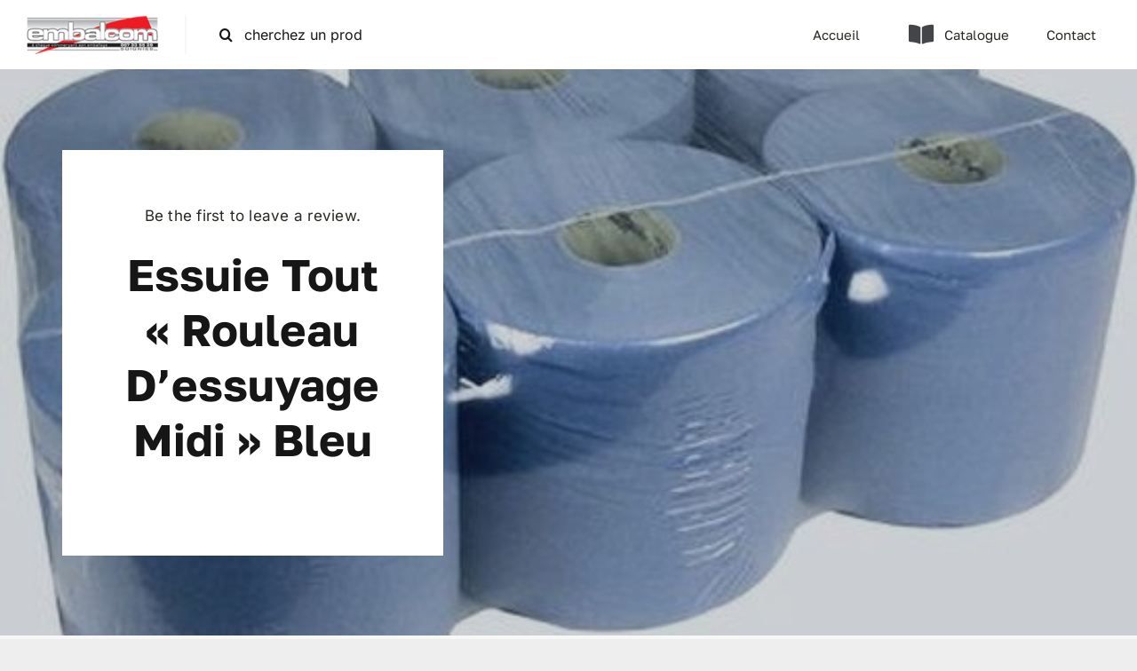

--- FILE ---
content_type: text/html; charset=utf-8
request_url: https://www.google.com/recaptcha/api2/anchor?ar=1&k=6LchCdMUAAAAAH0VGR7OfxcMpEHRVeyRPqt2Gi7R&co=aHR0cHM6Ly9lbWJhbGNvbS5iZTo0NDM.&hl=en&v=PoyoqOPhxBO7pBk68S4YbpHZ&size=invisible&anchor-ms=20000&execute-ms=30000&cb=f5cld6mu1mgb
body_size: 48519
content:
<!DOCTYPE HTML><html dir="ltr" lang="en"><head><meta http-equiv="Content-Type" content="text/html; charset=UTF-8">
<meta http-equiv="X-UA-Compatible" content="IE=edge">
<title>reCAPTCHA</title>
<style type="text/css">
/* cyrillic-ext */
@font-face {
  font-family: 'Roboto';
  font-style: normal;
  font-weight: 400;
  font-stretch: 100%;
  src: url(//fonts.gstatic.com/s/roboto/v48/KFO7CnqEu92Fr1ME7kSn66aGLdTylUAMa3GUBHMdazTgWw.woff2) format('woff2');
  unicode-range: U+0460-052F, U+1C80-1C8A, U+20B4, U+2DE0-2DFF, U+A640-A69F, U+FE2E-FE2F;
}
/* cyrillic */
@font-face {
  font-family: 'Roboto';
  font-style: normal;
  font-weight: 400;
  font-stretch: 100%;
  src: url(//fonts.gstatic.com/s/roboto/v48/KFO7CnqEu92Fr1ME7kSn66aGLdTylUAMa3iUBHMdazTgWw.woff2) format('woff2');
  unicode-range: U+0301, U+0400-045F, U+0490-0491, U+04B0-04B1, U+2116;
}
/* greek-ext */
@font-face {
  font-family: 'Roboto';
  font-style: normal;
  font-weight: 400;
  font-stretch: 100%;
  src: url(//fonts.gstatic.com/s/roboto/v48/KFO7CnqEu92Fr1ME7kSn66aGLdTylUAMa3CUBHMdazTgWw.woff2) format('woff2');
  unicode-range: U+1F00-1FFF;
}
/* greek */
@font-face {
  font-family: 'Roboto';
  font-style: normal;
  font-weight: 400;
  font-stretch: 100%;
  src: url(//fonts.gstatic.com/s/roboto/v48/KFO7CnqEu92Fr1ME7kSn66aGLdTylUAMa3-UBHMdazTgWw.woff2) format('woff2');
  unicode-range: U+0370-0377, U+037A-037F, U+0384-038A, U+038C, U+038E-03A1, U+03A3-03FF;
}
/* math */
@font-face {
  font-family: 'Roboto';
  font-style: normal;
  font-weight: 400;
  font-stretch: 100%;
  src: url(//fonts.gstatic.com/s/roboto/v48/KFO7CnqEu92Fr1ME7kSn66aGLdTylUAMawCUBHMdazTgWw.woff2) format('woff2');
  unicode-range: U+0302-0303, U+0305, U+0307-0308, U+0310, U+0312, U+0315, U+031A, U+0326-0327, U+032C, U+032F-0330, U+0332-0333, U+0338, U+033A, U+0346, U+034D, U+0391-03A1, U+03A3-03A9, U+03B1-03C9, U+03D1, U+03D5-03D6, U+03F0-03F1, U+03F4-03F5, U+2016-2017, U+2034-2038, U+203C, U+2040, U+2043, U+2047, U+2050, U+2057, U+205F, U+2070-2071, U+2074-208E, U+2090-209C, U+20D0-20DC, U+20E1, U+20E5-20EF, U+2100-2112, U+2114-2115, U+2117-2121, U+2123-214F, U+2190, U+2192, U+2194-21AE, U+21B0-21E5, U+21F1-21F2, U+21F4-2211, U+2213-2214, U+2216-22FF, U+2308-230B, U+2310, U+2319, U+231C-2321, U+2336-237A, U+237C, U+2395, U+239B-23B7, U+23D0, U+23DC-23E1, U+2474-2475, U+25AF, U+25B3, U+25B7, U+25BD, U+25C1, U+25CA, U+25CC, U+25FB, U+266D-266F, U+27C0-27FF, U+2900-2AFF, U+2B0E-2B11, U+2B30-2B4C, U+2BFE, U+3030, U+FF5B, U+FF5D, U+1D400-1D7FF, U+1EE00-1EEFF;
}
/* symbols */
@font-face {
  font-family: 'Roboto';
  font-style: normal;
  font-weight: 400;
  font-stretch: 100%;
  src: url(//fonts.gstatic.com/s/roboto/v48/KFO7CnqEu92Fr1ME7kSn66aGLdTylUAMaxKUBHMdazTgWw.woff2) format('woff2');
  unicode-range: U+0001-000C, U+000E-001F, U+007F-009F, U+20DD-20E0, U+20E2-20E4, U+2150-218F, U+2190, U+2192, U+2194-2199, U+21AF, U+21E6-21F0, U+21F3, U+2218-2219, U+2299, U+22C4-22C6, U+2300-243F, U+2440-244A, U+2460-24FF, U+25A0-27BF, U+2800-28FF, U+2921-2922, U+2981, U+29BF, U+29EB, U+2B00-2BFF, U+4DC0-4DFF, U+FFF9-FFFB, U+10140-1018E, U+10190-1019C, U+101A0, U+101D0-101FD, U+102E0-102FB, U+10E60-10E7E, U+1D2C0-1D2D3, U+1D2E0-1D37F, U+1F000-1F0FF, U+1F100-1F1AD, U+1F1E6-1F1FF, U+1F30D-1F30F, U+1F315, U+1F31C, U+1F31E, U+1F320-1F32C, U+1F336, U+1F378, U+1F37D, U+1F382, U+1F393-1F39F, U+1F3A7-1F3A8, U+1F3AC-1F3AF, U+1F3C2, U+1F3C4-1F3C6, U+1F3CA-1F3CE, U+1F3D4-1F3E0, U+1F3ED, U+1F3F1-1F3F3, U+1F3F5-1F3F7, U+1F408, U+1F415, U+1F41F, U+1F426, U+1F43F, U+1F441-1F442, U+1F444, U+1F446-1F449, U+1F44C-1F44E, U+1F453, U+1F46A, U+1F47D, U+1F4A3, U+1F4B0, U+1F4B3, U+1F4B9, U+1F4BB, U+1F4BF, U+1F4C8-1F4CB, U+1F4D6, U+1F4DA, U+1F4DF, U+1F4E3-1F4E6, U+1F4EA-1F4ED, U+1F4F7, U+1F4F9-1F4FB, U+1F4FD-1F4FE, U+1F503, U+1F507-1F50B, U+1F50D, U+1F512-1F513, U+1F53E-1F54A, U+1F54F-1F5FA, U+1F610, U+1F650-1F67F, U+1F687, U+1F68D, U+1F691, U+1F694, U+1F698, U+1F6AD, U+1F6B2, U+1F6B9-1F6BA, U+1F6BC, U+1F6C6-1F6CF, U+1F6D3-1F6D7, U+1F6E0-1F6EA, U+1F6F0-1F6F3, U+1F6F7-1F6FC, U+1F700-1F7FF, U+1F800-1F80B, U+1F810-1F847, U+1F850-1F859, U+1F860-1F887, U+1F890-1F8AD, U+1F8B0-1F8BB, U+1F8C0-1F8C1, U+1F900-1F90B, U+1F93B, U+1F946, U+1F984, U+1F996, U+1F9E9, U+1FA00-1FA6F, U+1FA70-1FA7C, U+1FA80-1FA89, U+1FA8F-1FAC6, U+1FACE-1FADC, U+1FADF-1FAE9, U+1FAF0-1FAF8, U+1FB00-1FBFF;
}
/* vietnamese */
@font-face {
  font-family: 'Roboto';
  font-style: normal;
  font-weight: 400;
  font-stretch: 100%;
  src: url(//fonts.gstatic.com/s/roboto/v48/KFO7CnqEu92Fr1ME7kSn66aGLdTylUAMa3OUBHMdazTgWw.woff2) format('woff2');
  unicode-range: U+0102-0103, U+0110-0111, U+0128-0129, U+0168-0169, U+01A0-01A1, U+01AF-01B0, U+0300-0301, U+0303-0304, U+0308-0309, U+0323, U+0329, U+1EA0-1EF9, U+20AB;
}
/* latin-ext */
@font-face {
  font-family: 'Roboto';
  font-style: normal;
  font-weight: 400;
  font-stretch: 100%;
  src: url(//fonts.gstatic.com/s/roboto/v48/KFO7CnqEu92Fr1ME7kSn66aGLdTylUAMa3KUBHMdazTgWw.woff2) format('woff2');
  unicode-range: U+0100-02BA, U+02BD-02C5, U+02C7-02CC, U+02CE-02D7, U+02DD-02FF, U+0304, U+0308, U+0329, U+1D00-1DBF, U+1E00-1E9F, U+1EF2-1EFF, U+2020, U+20A0-20AB, U+20AD-20C0, U+2113, U+2C60-2C7F, U+A720-A7FF;
}
/* latin */
@font-face {
  font-family: 'Roboto';
  font-style: normal;
  font-weight: 400;
  font-stretch: 100%;
  src: url(//fonts.gstatic.com/s/roboto/v48/KFO7CnqEu92Fr1ME7kSn66aGLdTylUAMa3yUBHMdazQ.woff2) format('woff2');
  unicode-range: U+0000-00FF, U+0131, U+0152-0153, U+02BB-02BC, U+02C6, U+02DA, U+02DC, U+0304, U+0308, U+0329, U+2000-206F, U+20AC, U+2122, U+2191, U+2193, U+2212, U+2215, U+FEFF, U+FFFD;
}
/* cyrillic-ext */
@font-face {
  font-family: 'Roboto';
  font-style: normal;
  font-weight: 500;
  font-stretch: 100%;
  src: url(//fonts.gstatic.com/s/roboto/v48/KFO7CnqEu92Fr1ME7kSn66aGLdTylUAMa3GUBHMdazTgWw.woff2) format('woff2');
  unicode-range: U+0460-052F, U+1C80-1C8A, U+20B4, U+2DE0-2DFF, U+A640-A69F, U+FE2E-FE2F;
}
/* cyrillic */
@font-face {
  font-family: 'Roboto';
  font-style: normal;
  font-weight: 500;
  font-stretch: 100%;
  src: url(//fonts.gstatic.com/s/roboto/v48/KFO7CnqEu92Fr1ME7kSn66aGLdTylUAMa3iUBHMdazTgWw.woff2) format('woff2');
  unicode-range: U+0301, U+0400-045F, U+0490-0491, U+04B0-04B1, U+2116;
}
/* greek-ext */
@font-face {
  font-family: 'Roboto';
  font-style: normal;
  font-weight: 500;
  font-stretch: 100%;
  src: url(//fonts.gstatic.com/s/roboto/v48/KFO7CnqEu92Fr1ME7kSn66aGLdTylUAMa3CUBHMdazTgWw.woff2) format('woff2');
  unicode-range: U+1F00-1FFF;
}
/* greek */
@font-face {
  font-family: 'Roboto';
  font-style: normal;
  font-weight: 500;
  font-stretch: 100%;
  src: url(//fonts.gstatic.com/s/roboto/v48/KFO7CnqEu92Fr1ME7kSn66aGLdTylUAMa3-UBHMdazTgWw.woff2) format('woff2');
  unicode-range: U+0370-0377, U+037A-037F, U+0384-038A, U+038C, U+038E-03A1, U+03A3-03FF;
}
/* math */
@font-face {
  font-family: 'Roboto';
  font-style: normal;
  font-weight: 500;
  font-stretch: 100%;
  src: url(//fonts.gstatic.com/s/roboto/v48/KFO7CnqEu92Fr1ME7kSn66aGLdTylUAMawCUBHMdazTgWw.woff2) format('woff2');
  unicode-range: U+0302-0303, U+0305, U+0307-0308, U+0310, U+0312, U+0315, U+031A, U+0326-0327, U+032C, U+032F-0330, U+0332-0333, U+0338, U+033A, U+0346, U+034D, U+0391-03A1, U+03A3-03A9, U+03B1-03C9, U+03D1, U+03D5-03D6, U+03F0-03F1, U+03F4-03F5, U+2016-2017, U+2034-2038, U+203C, U+2040, U+2043, U+2047, U+2050, U+2057, U+205F, U+2070-2071, U+2074-208E, U+2090-209C, U+20D0-20DC, U+20E1, U+20E5-20EF, U+2100-2112, U+2114-2115, U+2117-2121, U+2123-214F, U+2190, U+2192, U+2194-21AE, U+21B0-21E5, U+21F1-21F2, U+21F4-2211, U+2213-2214, U+2216-22FF, U+2308-230B, U+2310, U+2319, U+231C-2321, U+2336-237A, U+237C, U+2395, U+239B-23B7, U+23D0, U+23DC-23E1, U+2474-2475, U+25AF, U+25B3, U+25B7, U+25BD, U+25C1, U+25CA, U+25CC, U+25FB, U+266D-266F, U+27C0-27FF, U+2900-2AFF, U+2B0E-2B11, U+2B30-2B4C, U+2BFE, U+3030, U+FF5B, U+FF5D, U+1D400-1D7FF, U+1EE00-1EEFF;
}
/* symbols */
@font-face {
  font-family: 'Roboto';
  font-style: normal;
  font-weight: 500;
  font-stretch: 100%;
  src: url(//fonts.gstatic.com/s/roboto/v48/KFO7CnqEu92Fr1ME7kSn66aGLdTylUAMaxKUBHMdazTgWw.woff2) format('woff2');
  unicode-range: U+0001-000C, U+000E-001F, U+007F-009F, U+20DD-20E0, U+20E2-20E4, U+2150-218F, U+2190, U+2192, U+2194-2199, U+21AF, U+21E6-21F0, U+21F3, U+2218-2219, U+2299, U+22C4-22C6, U+2300-243F, U+2440-244A, U+2460-24FF, U+25A0-27BF, U+2800-28FF, U+2921-2922, U+2981, U+29BF, U+29EB, U+2B00-2BFF, U+4DC0-4DFF, U+FFF9-FFFB, U+10140-1018E, U+10190-1019C, U+101A0, U+101D0-101FD, U+102E0-102FB, U+10E60-10E7E, U+1D2C0-1D2D3, U+1D2E0-1D37F, U+1F000-1F0FF, U+1F100-1F1AD, U+1F1E6-1F1FF, U+1F30D-1F30F, U+1F315, U+1F31C, U+1F31E, U+1F320-1F32C, U+1F336, U+1F378, U+1F37D, U+1F382, U+1F393-1F39F, U+1F3A7-1F3A8, U+1F3AC-1F3AF, U+1F3C2, U+1F3C4-1F3C6, U+1F3CA-1F3CE, U+1F3D4-1F3E0, U+1F3ED, U+1F3F1-1F3F3, U+1F3F5-1F3F7, U+1F408, U+1F415, U+1F41F, U+1F426, U+1F43F, U+1F441-1F442, U+1F444, U+1F446-1F449, U+1F44C-1F44E, U+1F453, U+1F46A, U+1F47D, U+1F4A3, U+1F4B0, U+1F4B3, U+1F4B9, U+1F4BB, U+1F4BF, U+1F4C8-1F4CB, U+1F4D6, U+1F4DA, U+1F4DF, U+1F4E3-1F4E6, U+1F4EA-1F4ED, U+1F4F7, U+1F4F9-1F4FB, U+1F4FD-1F4FE, U+1F503, U+1F507-1F50B, U+1F50D, U+1F512-1F513, U+1F53E-1F54A, U+1F54F-1F5FA, U+1F610, U+1F650-1F67F, U+1F687, U+1F68D, U+1F691, U+1F694, U+1F698, U+1F6AD, U+1F6B2, U+1F6B9-1F6BA, U+1F6BC, U+1F6C6-1F6CF, U+1F6D3-1F6D7, U+1F6E0-1F6EA, U+1F6F0-1F6F3, U+1F6F7-1F6FC, U+1F700-1F7FF, U+1F800-1F80B, U+1F810-1F847, U+1F850-1F859, U+1F860-1F887, U+1F890-1F8AD, U+1F8B0-1F8BB, U+1F8C0-1F8C1, U+1F900-1F90B, U+1F93B, U+1F946, U+1F984, U+1F996, U+1F9E9, U+1FA00-1FA6F, U+1FA70-1FA7C, U+1FA80-1FA89, U+1FA8F-1FAC6, U+1FACE-1FADC, U+1FADF-1FAE9, U+1FAF0-1FAF8, U+1FB00-1FBFF;
}
/* vietnamese */
@font-face {
  font-family: 'Roboto';
  font-style: normal;
  font-weight: 500;
  font-stretch: 100%;
  src: url(//fonts.gstatic.com/s/roboto/v48/KFO7CnqEu92Fr1ME7kSn66aGLdTylUAMa3OUBHMdazTgWw.woff2) format('woff2');
  unicode-range: U+0102-0103, U+0110-0111, U+0128-0129, U+0168-0169, U+01A0-01A1, U+01AF-01B0, U+0300-0301, U+0303-0304, U+0308-0309, U+0323, U+0329, U+1EA0-1EF9, U+20AB;
}
/* latin-ext */
@font-face {
  font-family: 'Roboto';
  font-style: normal;
  font-weight: 500;
  font-stretch: 100%;
  src: url(//fonts.gstatic.com/s/roboto/v48/KFO7CnqEu92Fr1ME7kSn66aGLdTylUAMa3KUBHMdazTgWw.woff2) format('woff2');
  unicode-range: U+0100-02BA, U+02BD-02C5, U+02C7-02CC, U+02CE-02D7, U+02DD-02FF, U+0304, U+0308, U+0329, U+1D00-1DBF, U+1E00-1E9F, U+1EF2-1EFF, U+2020, U+20A0-20AB, U+20AD-20C0, U+2113, U+2C60-2C7F, U+A720-A7FF;
}
/* latin */
@font-face {
  font-family: 'Roboto';
  font-style: normal;
  font-weight: 500;
  font-stretch: 100%;
  src: url(//fonts.gstatic.com/s/roboto/v48/KFO7CnqEu92Fr1ME7kSn66aGLdTylUAMa3yUBHMdazQ.woff2) format('woff2');
  unicode-range: U+0000-00FF, U+0131, U+0152-0153, U+02BB-02BC, U+02C6, U+02DA, U+02DC, U+0304, U+0308, U+0329, U+2000-206F, U+20AC, U+2122, U+2191, U+2193, U+2212, U+2215, U+FEFF, U+FFFD;
}
/* cyrillic-ext */
@font-face {
  font-family: 'Roboto';
  font-style: normal;
  font-weight: 900;
  font-stretch: 100%;
  src: url(//fonts.gstatic.com/s/roboto/v48/KFO7CnqEu92Fr1ME7kSn66aGLdTylUAMa3GUBHMdazTgWw.woff2) format('woff2');
  unicode-range: U+0460-052F, U+1C80-1C8A, U+20B4, U+2DE0-2DFF, U+A640-A69F, U+FE2E-FE2F;
}
/* cyrillic */
@font-face {
  font-family: 'Roboto';
  font-style: normal;
  font-weight: 900;
  font-stretch: 100%;
  src: url(//fonts.gstatic.com/s/roboto/v48/KFO7CnqEu92Fr1ME7kSn66aGLdTylUAMa3iUBHMdazTgWw.woff2) format('woff2');
  unicode-range: U+0301, U+0400-045F, U+0490-0491, U+04B0-04B1, U+2116;
}
/* greek-ext */
@font-face {
  font-family: 'Roboto';
  font-style: normal;
  font-weight: 900;
  font-stretch: 100%;
  src: url(//fonts.gstatic.com/s/roboto/v48/KFO7CnqEu92Fr1ME7kSn66aGLdTylUAMa3CUBHMdazTgWw.woff2) format('woff2');
  unicode-range: U+1F00-1FFF;
}
/* greek */
@font-face {
  font-family: 'Roboto';
  font-style: normal;
  font-weight: 900;
  font-stretch: 100%;
  src: url(//fonts.gstatic.com/s/roboto/v48/KFO7CnqEu92Fr1ME7kSn66aGLdTylUAMa3-UBHMdazTgWw.woff2) format('woff2');
  unicode-range: U+0370-0377, U+037A-037F, U+0384-038A, U+038C, U+038E-03A1, U+03A3-03FF;
}
/* math */
@font-face {
  font-family: 'Roboto';
  font-style: normal;
  font-weight: 900;
  font-stretch: 100%;
  src: url(//fonts.gstatic.com/s/roboto/v48/KFO7CnqEu92Fr1ME7kSn66aGLdTylUAMawCUBHMdazTgWw.woff2) format('woff2');
  unicode-range: U+0302-0303, U+0305, U+0307-0308, U+0310, U+0312, U+0315, U+031A, U+0326-0327, U+032C, U+032F-0330, U+0332-0333, U+0338, U+033A, U+0346, U+034D, U+0391-03A1, U+03A3-03A9, U+03B1-03C9, U+03D1, U+03D5-03D6, U+03F0-03F1, U+03F4-03F5, U+2016-2017, U+2034-2038, U+203C, U+2040, U+2043, U+2047, U+2050, U+2057, U+205F, U+2070-2071, U+2074-208E, U+2090-209C, U+20D0-20DC, U+20E1, U+20E5-20EF, U+2100-2112, U+2114-2115, U+2117-2121, U+2123-214F, U+2190, U+2192, U+2194-21AE, U+21B0-21E5, U+21F1-21F2, U+21F4-2211, U+2213-2214, U+2216-22FF, U+2308-230B, U+2310, U+2319, U+231C-2321, U+2336-237A, U+237C, U+2395, U+239B-23B7, U+23D0, U+23DC-23E1, U+2474-2475, U+25AF, U+25B3, U+25B7, U+25BD, U+25C1, U+25CA, U+25CC, U+25FB, U+266D-266F, U+27C0-27FF, U+2900-2AFF, U+2B0E-2B11, U+2B30-2B4C, U+2BFE, U+3030, U+FF5B, U+FF5D, U+1D400-1D7FF, U+1EE00-1EEFF;
}
/* symbols */
@font-face {
  font-family: 'Roboto';
  font-style: normal;
  font-weight: 900;
  font-stretch: 100%;
  src: url(//fonts.gstatic.com/s/roboto/v48/KFO7CnqEu92Fr1ME7kSn66aGLdTylUAMaxKUBHMdazTgWw.woff2) format('woff2');
  unicode-range: U+0001-000C, U+000E-001F, U+007F-009F, U+20DD-20E0, U+20E2-20E4, U+2150-218F, U+2190, U+2192, U+2194-2199, U+21AF, U+21E6-21F0, U+21F3, U+2218-2219, U+2299, U+22C4-22C6, U+2300-243F, U+2440-244A, U+2460-24FF, U+25A0-27BF, U+2800-28FF, U+2921-2922, U+2981, U+29BF, U+29EB, U+2B00-2BFF, U+4DC0-4DFF, U+FFF9-FFFB, U+10140-1018E, U+10190-1019C, U+101A0, U+101D0-101FD, U+102E0-102FB, U+10E60-10E7E, U+1D2C0-1D2D3, U+1D2E0-1D37F, U+1F000-1F0FF, U+1F100-1F1AD, U+1F1E6-1F1FF, U+1F30D-1F30F, U+1F315, U+1F31C, U+1F31E, U+1F320-1F32C, U+1F336, U+1F378, U+1F37D, U+1F382, U+1F393-1F39F, U+1F3A7-1F3A8, U+1F3AC-1F3AF, U+1F3C2, U+1F3C4-1F3C6, U+1F3CA-1F3CE, U+1F3D4-1F3E0, U+1F3ED, U+1F3F1-1F3F3, U+1F3F5-1F3F7, U+1F408, U+1F415, U+1F41F, U+1F426, U+1F43F, U+1F441-1F442, U+1F444, U+1F446-1F449, U+1F44C-1F44E, U+1F453, U+1F46A, U+1F47D, U+1F4A3, U+1F4B0, U+1F4B3, U+1F4B9, U+1F4BB, U+1F4BF, U+1F4C8-1F4CB, U+1F4D6, U+1F4DA, U+1F4DF, U+1F4E3-1F4E6, U+1F4EA-1F4ED, U+1F4F7, U+1F4F9-1F4FB, U+1F4FD-1F4FE, U+1F503, U+1F507-1F50B, U+1F50D, U+1F512-1F513, U+1F53E-1F54A, U+1F54F-1F5FA, U+1F610, U+1F650-1F67F, U+1F687, U+1F68D, U+1F691, U+1F694, U+1F698, U+1F6AD, U+1F6B2, U+1F6B9-1F6BA, U+1F6BC, U+1F6C6-1F6CF, U+1F6D3-1F6D7, U+1F6E0-1F6EA, U+1F6F0-1F6F3, U+1F6F7-1F6FC, U+1F700-1F7FF, U+1F800-1F80B, U+1F810-1F847, U+1F850-1F859, U+1F860-1F887, U+1F890-1F8AD, U+1F8B0-1F8BB, U+1F8C0-1F8C1, U+1F900-1F90B, U+1F93B, U+1F946, U+1F984, U+1F996, U+1F9E9, U+1FA00-1FA6F, U+1FA70-1FA7C, U+1FA80-1FA89, U+1FA8F-1FAC6, U+1FACE-1FADC, U+1FADF-1FAE9, U+1FAF0-1FAF8, U+1FB00-1FBFF;
}
/* vietnamese */
@font-face {
  font-family: 'Roboto';
  font-style: normal;
  font-weight: 900;
  font-stretch: 100%;
  src: url(//fonts.gstatic.com/s/roboto/v48/KFO7CnqEu92Fr1ME7kSn66aGLdTylUAMa3OUBHMdazTgWw.woff2) format('woff2');
  unicode-range: U+0102-0103, U+0110-0111, U+0128-0129, U+0168-0169, U+01A0-01A1, U+01AF-01B0, U+0300-0301, U+0303-0304, U+0308-0309, U+0323, U+0329, U+1EA0-1EF9, U+20AB;
}
/* latin-ext */
@font-face {
  font-family: 'Roboto';
  font-style: normal;
  font-weight: 900;
  font-stretch: 100%;
  src: url(//fonts.gstatic.com/s/roboto/v48/KFO7CnqEu92Fr1ME7kSn66aGLdTylUAMa3KUBHMdazTgWw.woff2) format('woff2');
  unicode-range: U+0100-02BA, U+02BD-02C5, U+02C7-02CC, U+02CE-02D7, U+02DD-02FF, U+0304, U+0308, U+0329, U+1D00-1DBF, U+1E00-1E9F, U+1EF2-1EFF, U+2020, U+20A0-20AB, U+20AD-20C0, U+2113, U+2C60-2C7F, U+A720-A7FF;
}
/* latin */
@font-face {
  font-family: 'Roboto';
  font-style: normal;
  font-weight: 900;
  font-stretch: 100%;
  src: url(//fonts.gstatic.com/s/roboto/v48/KFO7CnqEu92Fr1ME7kSn66aGLdTylUAMa3yUBHMdazQ.woff2) format('woff2');
  unicode-range: U+0000-00FF, U+0131, U+0152-0153, U+02BB-02BC, U+02C6, U+02DA, U+02DC, U+0304, U+0308, U+0329, U+2000-206F, U+20AC, U+2122, U+2191, U+2193, U+2212, U+2215, U+FEFF, U+FFFD;
}

</style>
<link rel="stylesheet" type="text/css" href="https://www.gstatic.com/recaptcha/releases/PoyoqOPhxBO7pBk68S4YbpHZ/styles__ltr.css">
<script nonce="EodYD75FEm3XblPcWUEqWQ" type="text/javascript">window['__recaptcha_api'] = 'https://www.google.com/recaptcha/api2/';</script>
<script type="text/javascript" src="https://www.gstatic.com/recaptcha/releases/PoyoqOPhxBO7pBk68S4YbpHZ/recaptcha__en.js" nonce="EodYD75FEm3XblPcWUEqWQ">
      
    </script></head>
<body><div id="rc-anchor-alert" class="rc-anchor-alert"></div>
<input type="hidden" id="recaptcha-token" value="[base64]">
<script type="text/javascript" nonce="EodYD75FEm3XblPcWUEqWQ">
      recaptcha.anchor.Main.init("[\x22ainput\x22,[\x22bgdata\x22,\x22\x22,\[base64]/[base64]/bmV3IFpbdF0obVswXSk6Sz09Mj9uZXcgWlt0XShtWzBdLG1bMV0pOks9PTM/bmV3IFpbdF0obVswXSxtWzFdLG1bMl0pOks9PTQ/[base64]/[base64]/[base64]/[base64]/[base64]/[base64]/[base64]/[base64]/[base64]/[base64]/[base64]/[base64]/[base64]/[base64]\\u003d\\u003d\x22,\[base64]\x22,\x22woTDl0N7cMOdwowtw55sD8OPXMKhwqjDl8KBTGHCtwTCpUDDlcODPcK0wpEhOjrCoiLCosOLwpbCmMKPw7jCvnjCrsOSwo3DvcO3wrbCu8ODJcKXcHIPKDPClsOdw5vDvRNkRBxRGMOcLRY7wq/DlwLDisOCwojDk8ONw6LDriPDiR8Aw4vCjwbDh0gZw7TCnMKgecKJw5LDs8OCw58ewrVyw4/[base64]/wqDCtsKkw7wrwojDo8OnesOCE8K2W8Kow67Do8OIwrAxeQwNeGYHHMK5w5DDpcKgwrHCnMOrw5t+wqcJOVQ5bTrCmSdnw4sSN8OzwpHCpTvDn8KUUjXCkcKnwpHCrcKUK8Obw6XDs8Ohw4zCvFDCh0U2wp/[base64]/w6zCokDCqi3Cp8OPw7rCo8OpQATDkyLClhhswqM4w7xdOjE1wrDDq8KONm94WMOnw7R/PUc4wpRdNSnCu2tXRMOTwoIFwqVVLMOyaMK9Yyctw5jClwZJBSorQsOyw4ENb8Kfw6jCkkEpwp/CjMOvw51ww4p/wp/CgMKqwoXCnsOjLHLDtcKfwqFawrN7woJhwqEAYcKJZcOcw7YJw4EvKB3CjkbCiMK/RsO1bQ8Iwo8WfsKPWDvCujwpbMO5KcKSRcKRb8O8w6jDqsOLw5bCjsK6LMOzWcOUw4PCo3AiwrjDoTfDt8K7fHHCnFomDMOgVMO7wrPCuSUwdsKwJcO+wopRRMOORgAjfiLClwgFwrLDvcKuw6dywpoRBlp/[base64]/DrcKowrnCmcOAw6zCgzMNV8O7WMK+w6d7UsKVwp7DpcOrFsOvdsKtwqbDklt5w5pcw5PDssKtDcK2NUnCj8O/wqERw43DpsOVw7fDgVImw57Dr8O4w6kHwpHCqQo1woRJXMO7wpLDu8KtDwLDl8OFwqVdb8OvUMOswp/[base64]/dw5XMcONw4Uiw7HDvxLDtzPDnDspNXgUQcKnwqjDgcKCelPDlsKkFMOYF8ODwqLDlTQyRzBywrrDqcO4wo1iw4TDnlTCgwrDnlc4wrHCjGbDryzCs3Eyw6MsCVxywpfDrBvCjcO2woXCkw7Dk8OMJcKxB8Kqw75feW0+wrpNwookFk/DskbCnnTDsTDCqiXCgcK1NsO2w7gowojCjEvDhsK8wq9dwo/Du8OeKFtMAsOpaMKHwr8twpgKw5QWM1LCiTXDi8ONUiTCjMO6RWlJw7VLRsKIw7UPw75cfg48w4DDgVTDlWXDosOHNsKPGEDDuBV/RsKiw6LDjsOwwqjCnGhNfwrCunXCnsOpwozDli3CvWTDkMKvRyLDjlXDnVjDjjXDj0DDqcK3wrABS8KsfnTCtmpQDDHCr8KBw44jwrYFPsO+wp9Qw4HCpcOWw5ZywoXClcK/wrPChUDChUg3wp7DonDCgB0nFmlPLi0nwq17HsKnwoV3wr9vw4HDrFTDjC5LXzFaw4jDkcKICxR7wpzDp8KMwp/ClcOICm/Cl8OGZhDCgg7DmAXDlsOow5vDrStswqpgdyltRMKBfnLCkAcADzfDm8KewrfCjcOhVwjCj8Ofw5YmesKow6jDscK5w5TCtcKrXMOEwrtswrA7wpvCnMKAwq7DhsK8wonDr8Kiwr7Cs2dMIjLCgcOyRsKFGWVCwqRHwpXCm8K8w63Djx/CvMKTwq/DiC10B3UJEFTCt2XDkMO4w6hGwrIzJsK/wq/CocO+w6ssw59fw6gnwoBRwopdIcO7LcKOC8O9c8KSw7UkOsOwfMOtw7/DgRTCmsO/HVDChMOKw6FLwq5MdUtaeznDpk5pwrvCi8OnV3kpwrDCsCPDlCI7T8KndmlOSB41NMKsVmlqEsOKBsOldnrDo8OCb1LDtsK/wrhCU3PCkcKaw6fDpx7DoUvDqlZ7w53CmsKGB8OoesKGUG3DpMO1YMOhwp7CsD/Cjwppwo3Cm8Kpw4PCtk3DiSvDicO2LcKwIwhYPcKZw6PDj8K+wrATw77DjcOXVMOkwq1MwqwWVSHDo8KWw7oUeRZHwqp3Jh7CmADCqivCiz9sw5YrZsKxwpPDtDxYwoFBE0bDgw/CtcKBMWNTw79USsKBw4ceA8KRwoo0JFXCo2jCswZhwpnCrcKjw6UAw5V1NSfDrMOew4PDkR0ww47CujrDmMOyAidfw4NZB8Oiw49PJsOiacKPWMKBwrrCm8K9w65TIsK9w6QWOCTCiGYvA3HDoyVvf8OFPMOXPDMXw5pdw4/DjMOVWcKzw7DDsMOPVMOFccOtVMKVwpXDlkbDjjMvZEgOwrvCh8KNK8KJwpbCr8KtJF4zYHFrZ8OiY1bDsMOwC33Cp2B0eMKWwprCu8Odw4pVJsKgAcK4w5Yjw4w3PSHCq8Oow5TCp8K5SDUPw54qw4bCvcK4MsK/J8OJUcKEFMK5BlQlwp87emgZBW3CjXhnwo/DsRkRw7xPMyEpX8OmKsOXwrozKcOvLwMbw60LUsOow4MjMsOrw5l8wpskGn/[base64]/[base64]/CpX0Fwo0TwrVzw7vDi23DtMOlB8KWw4ERDMKsXcKlwrV/BMOfw6MbwqrDkcKmwrPCvwXCiWFKcMOSw4o8KTDCk8KMCsKve8OBVTYjdVHCqsKlCRk1bsO6ZcOJw5heKn3DpFEREX5cwqddw4QfecKlR8Okw53DgAPCvnZZXlzDph3DuMKGK8OueEMnwpACcD/[base64]/Y8KKw6zCkmbDoEDDjgNXwpdLw6x5wrhYJ8KMw4/DmMOpI8K0wqDDgAzDiMKtbMOrw5TCvcK3w7DDlcKawqBywrs2w7lTVzDCgCLDoHNPf8KbXMKKT8K6w77CnipTw61xRjDClzwrwpIBSiLDvMKawozDgcK9wonDkScTw7/[base64]/Dgnh8wpAuTcKREcOgYB0YwqLCrSPDhMKGM0DDgDB9w6/Dh8O9w5MEBMK/[base64]/w40YRMKtw4Zewpg3wpzDg8KYwovCuFbChcKuYcOGKzNZTEBbaMOka8OOwoVRw63Dm8Kowr3DpsKRw4rCmihkfgphKXRAJCE8w4rDl8K0UcOAVjXCiGTDjMOpwpzDvwfCosOvwo50LiLDiBRcwrJfOMOLw6YHwrA4YmfDnsOgIcObwotmZRM/w4bCu8OIFS3CucO6w7jCnnvDpsK4HloWwqtOw4U3RMOxwoF6YXTChTpew7kCRcO9Yy7CgifCjBHCqkBKLsKbGsKhc8OjB8OaS8OdwpBRAWsrImPCvsKtbhLDncODw4DDtiLDnsO8w71aGQXDgmPDpkl2wrJ5fMOOS8KpwoxCfREscsOCw6QjAMK7KBXDnQHDjCMKNws/YsKGwod/XMKwwrUXwqpqw7zCm3Z5wpsMBh3Di8O2e8OQHVzDsBJKAFLDnkXCvcOPdsO6Gj4oa3vDuMOlwpTCsybCmD83wr/CtzjCusK/w4PDmcO0S8OUw6rDksKEdVEte8K3woHDnBhqwqjDkVvDpcOid0LDrA5vT2Yew73CmW3CncK3wqbDnDxZwqMnwohPwog8c3HDqwnDgsKZw4bDtcKsSMO+QmU5TTbDnsKIKRbDvV0KwobCrkMWw6wxP3RDQSd8wpLCvcOOAzU7w4fCkEMZw6Mnwq3Dk8O/JBHCjMKVw4bCqDPCjjlawpTCsMKnWsOew4rCqcOQwo1Fw4d1cMOnAMKOJMKVwqDCnsKow53DjEnCo2/DhMO7UcKKw6/Cj8KETMOIw7IlBB7CtBvDmElXwrPCtDt4wonCrsOjbsOXX8OjDSnCiUjCvcOtCMO3wrdxw4jCh8K5wpPDtzcoGsKILHLChn7Cq1/DmU/DgkF6wosBCsOuwo/Dl8Osw7lQTGvDpEsCOQXDrsOCYMOBYx9YwogMXcOvKMOUw4/CjsKqLQXCk8O8wrrDrXs4wozCmMODEMOET8OCBx7DsMOzbMOtcgoZwroDwrXCjsKnAsOAOsOYwo7CgT3CmXMXw6DDkDrDtCYgwrbDog4Cw5pSRSc7w50BwqF5J0LDvC3ClMO+w6rCpmnDrsK/LsOlGnxwI8KPM8O0wr/DrnDCq8OyOcKMDQHDgMOmwofDjsOtUy7CjMOiJMKywr1YwrHDrMODwp3CksONTSzCikbCncKww7RFwobCqsKMJTMRUS5jwp/CmGd4By7CgFtLwrPDjcOvw7YFJcO2w4YcwrYDwpldZTXCk8KlwpJfa8KHwq8wWsKQwp4+wovDmyo7ZsKhw7zCrcKOwoJ+wrHDsgDDsXkBEhc4XUDDh8Kmw49gZGgxw4/DvcKmw4bCi2PCosOcUGoxwqzDlG4sG8KrwrTDtcOebcOcLMOrwr3DlGB1NnHDtTjDrMOuwrbDiwXCkcOOO2TCo8KBw5EXB3bCljbDmAPDoy7CpiEzw4/DiFpfRhUwZMKeThJARwrCkMOTaVkGX8KeIMOlwr8Kw41OUsKcf3AywqLCisKsPxbDjMKVIcOuw79TwrNtbR5aw4zClijDvV9Awq9cw7QbA8O3wr9sSCnDmsK7YVMuw7rDmcKAwpfDoMKywqTDuV3Dtk/CuEnDizfDhMKKBDPCqk8MW8KBw7QlwqvCtWvDnsKrIWTDoxzDhcOUQ8KpCsKWwq3CkUYCw40/[base64]/DmR3ClQVAwpNcTA9fOBvChxkpNMOuwrNAw4bDpcKGwpfCg1o1MMOQFsODQVBEJ8OVwps4wrLCoR5AwpAIw5Bnwr7Cq0RyKBRrQMOXwpzDtD/CnsKfwpPChDzCq3PCmWU3wpnDthVWwpPDjzEHQMO/[base64]/WF1jZsKbD8OZF8Orw6XCgMKewohqJcOXXMO5w7gJHXXDucK6LXTCqzRpwpIQw6YZD1DCox5nw58qNxbCkR7DnsOww68xwrt2B8KvV8OKf8Oqe8OEw4/DqMOiw7vCpGEYwoU6A3VdfAw3LMKWecKnIcOJWMOWIyEAwqEYwozCmcKdEcOBIcOSwoFqHsOTwpMPw67CuMOqwrRcw4wpwojDrkYnYSHDocOsVcKOw6fDoMKPO8KUQsOrFhvDn8Kpw7PDkx9UwoTCtMKrC8O4wooAQsOPwozDpgxZFWc/wpY1dmbDuXVsw7/CjsK9wr5xwovDisKRwpjCvcKADELCoUXCvgPDq8KKw7luaMK/HMKHwo9heTDDlG/ChVoZwqFXOxrCmMK4w6jDmwgLKD1bw7p/wq4lwp5KNGjDumjDpQRyw7cqwronwolHwovCt1fDh8OxwqXDm8KwKxsawojCgSzDj8KQw6DCqBbCqWMQe14Rw6/DvRnDnAR2CMKvIMOLwrdpLMOHw4/DrcK7esKAc2dAPSg6ZsK8ZcK8wqlwFULCtMO1wr8fJBkbw5wOWRHCkk/CiG5/w6HCiMKQDyfCvX0pUcOsYMOKwpnDuFYywp5sw6vCtTdeA8O/wonDn8O1wpLDp8K7wrBkM8KxwoIowrjDiB4nRkIpV8K1wpbDrMOowoLCssOVcVsbcxNrTMKCw4RLw7sJwr7DhMOkwoXCiXV1woFbwpjDt8KZw5PDlcK3eU4BwqwFDDc+wrXDrBNkwoBmwrfDnsKpwqV/PWsUNsOuw7NzwoI9YQh+JMO0w7MrYXN6RyDCmErDr14Ew7fCrhfCuMO2O3wyasOuwqbDmDnDoQU7KSzDjMOuwogvwrNOGMKBw5XDjcKkwr/[base64]/[base64]/ekHDoRR3HcOpScOJAcO6wq4wKEXCpcOOdcK9w5fDlcOTwrQ9BQoow5zCssK5f8OnwoMoOlDCuiPDnsOdZ8OOFj4Nw6bDp8O3w5A/XcKCw4JCKsOtw7x2I8K6w6keVcK5S281w7dmw7bCnMOIwqTCsMKsScO1wqzCr3Frw5DCp3TCkcKUWsKtAcOuwpQ9KsKHG8OOw5UVSsKqw5DDm8K9AWY/w7dyIcOjwosDw715wrPClTDCv3DCq8K7wrnCgsKFwrrClzjCvMK7w5zCncOJMMORd2gyJG9PGm7DhB4Nw6DCvHDCiMOzZRUFQMOQYxrDnkTCnDjDj8KGPcKbT0XCsMKXOmHDncOnCcKMSU/CpAXDvV3CtCwiUMK7wq5kw4rCs8Kbw6bCunrChU1QEi5PHHBDXcKDPgNzw6HCrcKUSQsBHMOqAi9Gw6/DjsO5wr9lw6bDi1DDlR7CsMKnG33Dilg7OCxTAXQew5wGw7TClXrDo8OFwrDCoxUhw73Cv0sVwq3CgQgXLhnChUHDscK6wqY/[base64]/Cll51OMKpwqfDgsO8YsKwFsONwpUlQcK/woNVVsOTw6DDgDPCgMOdDlzCtcKfZsOSCcOew6jDkMOBRgjDhcOLw4PCi8OcecOhwo7Dr8OOw79Pwr4FCy02w41ocnsBAQPDvmbCn8OTI8ODIcOAw7MeF8O/KcKew54QwoLCksK2w7zDoALDs8O9WcKqYhRKTDfDhMOgG8Onw5jDkcKMwqh3w5XDswkeFl3DgXQ5RFRTAVcew4M2HcOkw4pzDgbClUrDvsOrwqh5wrpBA8KSCGfDrSwUWMKsXDJcwpDCh8KKacOQe19AwrFcF2rDjcOvQAPDvixTw6/[base64]/ZmzDrMK8w695wqZyPjnCjy3Ds8O1Vx3Dm8K1w4zCuMKSw4rCsk0zDjIEw7JZwrHCisKOwqUUUsOuwqvDhQ1Xw4TCiR/[base64]/DhVY3M8Onw6RIwrTDgcO5ZhFnJsKIFxrCuQDDmMO3BsKLGCPCpsKVwpzCmRvClsKVdgYpwqpeHjvCm3lCwqAlOsODwpBiN8KmABXCjzlOwoU5wrfDtn57w51WGMOACU/[base64]/DrWfDuSp3I8KRLsKRwoPCmsKLwqjCicOMwp3CnMKBVcKOHl8sD8KcF2fDlcOqwqwIaxI+EVPDosKbw4XCmR1hw7Zkw7AHOj/[base64]/CvsOmw5sSwr5ADMOEwp3DvcK2wqnCnTwKw4HDiMO5Eww1wrnCtTpwbVM1w7LDj0xRNkbCmTrCvjfCgcKmwoPDjnXDiVPDu8KdYHlbwqPCv8KzwqTDn8OdJMOOwrM6ShfDsQcYwr7Ds2kSXcK+Z8KbbF7CsMOVH8KgScK3woQfw57Du2LDscK+fcK0PsOVwr4rc8O/w75CwrDDucOoS3IeKMKow7ZzfsKuK1HCvMKiw6sPRcO0wprCsUXDuVo3wpkBw7RgKsKKY8KCAgvDmVZPdMKjwqfDgsKew6PCoMKXw5jDgS3Cok3CqMKDwp/CqcKpw4rCmQ/Du8KVCsKAakrDlMOVwqzDvsOtw6nCm8KcwpFRcsKMwptSYSwAwokBwqMBC8KLw4/DnR7DicKdw67CrMOSC3VRwotZwp3CvsKtwoUVO8K7O3zDg8O8wrDChMKcwozClC/DuC7CgsOyw7TDtMORwqkMwoRqHsOrw4Q8wohUGMOSw7o9A8KPw5VtN8K7wpUwwrtswpDCrVnDrFDCkEPCj8OND8KKw7N6wrrDnsO6KcOmWRwRGMOqWTpGLsK5PMOKFcO6DcOiwrXDkUPDoMKYw4TCqiTDnA9/[base64]/DrxVlwrzDg2orSMO2ekHCrh7DnsKdwpwZLjFOw6FOIsORXsK4K0BaFjfCnnvChMKnQsOAAMOLVlHCjMKtf8O3dUbDkSXCmcKVD8O4wqbDriUgUx91wr7Du8K4wozDisOzw57CucKWUD4ww4rDgGLDkcONwrwhbVLDu8OWaAVJwrHDssKVw60Iw5jCnhgFw5I0wqlGdX/DsgMOw5DDpsOyTcKKw4lffi92JT3Dm8KZEVvCisOdAm5xwpHCgVlCw6DDqsOIe8OVw77Dr8OWc3oOBsONwr9lX8O7NVEBBsKfw6DCjcOgwrbCtMKYPMOBwoF3QcOmwqLCnxXDtsOIVmrDhV8QwqZ/wp7Dr8OLwopDbm3DncOiDjRQMm9twoHCmxNtw5/DssKUVcOPS192w5IBA8KUw5/Cr8OFwrzCjMOcQ11bBh1AJ385wrjDrQR7fsOcwq0iwod4PMKcPMOiH8Knw4jDo8O4H8O0wobDosKLw6ARw6wAw6s4RMK2bjtdwrPDocOOw6jCvcOEwp3DtXfCmFnDpsOnwoccwprCvcKVa8K0wqZkDsOtw7bCuzIyCMKaw7kOw70uw4TDpMKtw749MMO6Y8OlwprDhw/DiWHDtysjdhsoREHCsMKBQ8ORBVITMkLCk3BkJBtCw4FiRgrDoG4tfTXCinFdwqdcwrwkJcOkacO5wo3Dg8OTVMKawrM9DTEkSsKUwqPDjsOow7tww6sww7rDlsKFfcK5wpQ+Q8KJwqIhw4/DucKBw4McX8KSN8ObI8K4w4dew65Kw6xbw7HCkDAUw6vDvsKuw7FeMMKYBQnCksK/UwnCt1zDgMODwp3DjSoqwrTCrsOYT8OTVsObwoIcSn56w5fDh8OTwp0xSVTDlsKRwr3CpGU9w5jDi8OmBnzCtsKEEijCu8KKETzCiA0uwrPCnD/DoUlyw6NDTMK9MQdXwr/[base64]/Cv8KDb2cVw6Y5b3TDscKTwoDCpsO2w5DCg8O3wpHCgAzDhVoXwoTDm8K+ESV0aGLDqRBywpbCssKnwqnDjXvClsKbw49fw47Cp8KLw7x1ZcKAwqTCoT7ClBjDt11cXizCrikXcTUBwrNOLsOlUiIvRifDrsKFw58qw612w6zDgz/[base64]/DnAJFw4QgWMK9fns7H05lwoTCh1EtF8ORUcKdJXY9UnxNM8OFw6/CmcKJccKNehpqByLCpSwPUijCrMKBwr/Ci23DnkTDmcOiwpHCkD/[base64]/CpcKOYMORGMKQwoHCvsKew5Edw4bDl8Khw713XcKUdMOlNcOrw5/[base64]/w6nCm0TDuzYCDsKlw5Y2IMKHwqwkw4fDg8O8bQ4AwqjCg1vDnDHDllLCuT0Gd8OTDsO7wr0Hw6zDohArwrPChMKxwoXCtifCo1FVECjDhcOjwqMYYEVGUcKWw73Dkh/[base64]/DoMKxw7HDhjjCosKfw7fDm8O8AV/DicKQE8OEwpIcTcKrDsOnF8KVIngWw64fTcO8TXfDkVfCmGbCssOpf03Cp17CrcKbwpLDhEbCpsK1wrYMaSomwrBvw7QZwo3Cq8KyVcK8dMKmHhfDs8KOEMOHQBN8w5bDtsKTwr/CvcKpw7PCmsO2w7RMwq3Ds8O4d8OCMMOqwo1Cw7ASwrQ4U3PCo8O6NMOow5w2wr5cwpNldht8w5IZw7VcUsKON0d7w6vCqMO1w47CosKwSxzCvRvCrj/CgFbDpsKEZcOYO1PCiMO3CcKEwq16VjrCnlfDmDTDtgQRwqPDr2oTwr7DtMKiw7BVw7lDKlPCs8KSwpsND3oRcMKgwoXDr8KBOcOTB8KzwpAdJcO/[base64]/[base64]/CrDcbEH7DvGsQw6UzMMOrwqNmAWXDj8KCAw4Sw6FhaMKXw7jDgcKTAsKRSsKgw6XDiMKjSAFywrcAeMOOacOQwpnDknfCt8OFw6HCuBQJSMODJinCpis8w4ZARFpSwrPClHRCw4DCvsOlw74iXcK/wqrDuMK5HMOrwqzDmcOCwobCsjrCsmcQRUvDjsO6CloswpbDiMK/[base64]/CosO4woLDpMOOCCjDmcKxwoHCpQnDjsKNE8Kpw6TCsMKuwrPCpwobEcKyQF9xw4Zwwpxsw4gcw7Jdw53DsmsiKcOAwo5cw5h8K0krwrvCthvDv8KDwonCpnrDtcOYw6fDvcO0Vm1BFmxLFUckbcOSw7HDncOuw4FyCQdTJ8Kqw4UvQH3CvVFqb27DggtrKG4Owo/Dg8K8Lyouw5hrw5pmwr7DqVrDq8OrEnTDmcObw6dOwo0Wwqd9wrzDjwR2Y8K4Y8K7w6Rqw7chWMOAUyt3K3/[base64]/[base64]/DjAIOwoDCknQtwojDvUfDscKXw6wbwpjDh8OFwpV0wpkAw7hew6E4dMKEGsOFZ0nCoMKHbgU0JcO+w44CwrfClkfCrDErw6rCh8O2w6NvGMKmK2DDjsO8LcO6eQDCrVTDlMK+fQVnJhbDkcKARWXDjcOKwqvCgT/[base64]/[base64]/[base64]/[base64]/CuMOYIidnwqhgwpjDmSU9B8OJw6zCiDE1w49Uw48HEMOSwrrDrX9JVGBpCMKrA8OMwqs+LcOaWUfDjMKPM8OwEMOSwqwLTMOkeMKIw4pUUw/CrT7Dujhnw5RpeFXDvcKcIMK1wqwMfMK+fMK5MH7Cl8OBWcKJw7zCnsKkOU9ow6FZwrbDlDNLwrDDpgZ4wrnCusKXIVRvOjYmSsOyE3/CkzNmWjB7GSbDizDCtcOpPU4nw59PG8OPPMKwcsOowpMzw6XDpVlTMQTCoR5+UyEUw7tUdBjCmcOqLkPCtV5RwoUfMzEpw6vDmcOTw4zCuMOBw5Jkw7zCiBwHwrHDjcO6wqnCvsKHXhN7H8OzAwPCn8KXf8OHHSzCvgBrw77CpcKUw5/ClMKuw44TJMOlFD7DuMOTw64qw63Dhy7DlsObT8OhGMOeUcKmR19Ow75jKcOjN0XDusOBcDzCn3/DvxdrdcORw7cQwq5+woFTwotDwoh0w5pZIEk9wqVbw7VWc0/[base64]/CjV0BecKSwqkxfCXCscOIwoQpORNrw6DCvMKfGMOvw61CZiTCssK/w6MZw5VKCsKgw6LDu8OSwpHDo8OlJFPCqXx4NkLDmA98eCsRX8Omw7J0XcKtFMKga8OQwp1bE8KVwqY7G8KbdsOcYml/w5XCr8OsNMOjXzweWMO1Z8OuwqDCojgFe1Ztw5VYwqjCsMK4w68NUMOAXsO7w5A2w4PClMOkw4QjNcOrI8OyP1fDv8KOw65Hw5hFGF4kbsKfwqgXw6YLwrxQf8KVwqt1wqtZEMKqEsOtw6cOwpzCgF7CpcKuw77Dl8OGExI/V8OzRDbCscK/[base64]/DpcKPG8KiwojCu8OGw4IMw5keCUrDk8KFTT0rwpDDjMOPwrnDjcOxwoxLwqDDt8OgwpAxwr3CqMOfwrHCnMOHUB8Uaw7DhcK/OMKrejbDrg40Ll/Crgtxw7jCly/ClMOTwp8rwrw5Tkh9dcKcw5AsXHt/woLCnR0Ww7jDgsORbRtzwqs3w5XDoMOgGMOnw7DDomABw6bDp8O5Fy3Cg8KYw7TCnxogOFpWw4RyAsK8cSPDvATDvsKgNMKYGsOzw7vDiAHCrMOhdcKGwozDmcKbIcOFwo5Fw5/DpzByesKHwqpLGwjCs2DDjsKGwojDnMO6w6lawr/[base64]/wqVkw4oDYgvDvcOzw75NN8KlwonCvy1/IcO9w4jDoljClDENw4gawqo8J8KldD8Zwq/DqsOAE1Ncw4k0w7nDiBcbw67CmCYgb0vCkx8dQMKdw5rDhU1HWcOaV2gIEcOPHC4gw7vDnMKRIjrDn8OYwqHDliRUwoDCpsOHw7EXw77Dn8OwOsOPAyJ1w43CgyDDnXgRwq/CiBp5wpXDosKcaFcZE8OgDT1yWnnDjMKgecKGwpPDgMOedFVjwopjAMK+UcOXCcO/AMOaDcKNwoTDncOdEF/CqxY8w6DDq8KmKsKlw5h8wpLDmMOgeWBGesKQw5DCi8OBFi8SfsOfwrdVwobCqWrDmcOswoBddcKtPcObRsKPw6/CjMOnbDR1w7A/wrMkwrXCuHzCpMKpKMK/w43DtSwqwpVDwr4wwrZ+wr3CuVrCulnCrnN0w6LCvMO4w53DllLCicOow7vDqVrCnBfCpjnDoMOucW7DijLDisOvwqHCm8KVFsKFeMKvAsO3A8O0wpvDg8Opw5bCkkRncyE9YDNXfMKEW8O4wq/DrMOdwrxtwpXCrEQHM8K/[base64]/[base64]/CnsK2woFGbTTCisO2KcK3wqnDuEbCsBgcwpwVwqVEw78+PgfCpFsKwpTCgcKFd8OYNk7Cn8Oqwo80w6rDrQR1wrU8ElDCuH/CsDRiwo0xwpJiwoJ3S2PCi8KcwrIjCjxAVVoyS3BNdsOgUwxRw51/w5PCicOywptEMGNFw787AzlpwrvDhcOuOWbCpHtcCsKSZ3BWf8Olw7DDh8OOw7gIIMKPKUc1GsOZJcOrwpdhSMOBaWbCu8KtwpLCkcOTfcO/WHDDnsKpw7fCgTDDgcKaw6dzw75Tw5zCgMOBw68vHglfTMOcw5gAw6/Cqhd8wqYuR8Klw51Zwp9yHcKOa8ODw4TDkMKmM8ORw7EPwqHDs8O4MkosG8OzcyPCkcOTw5pHw7pOw4w7wpXDoMOkWcKCw5LCoMO1wp0abkPDg8Kmw5/[base64]/DncOkwqUSfArDtRwvRcOTRMOqwogWwrTCq8KECMOew4/DmGvDvg/Ch3jCkWDDlcKhUVPDghJsHnrCocOowq7Dn8Kawq/CgsOWwp/DkAV0RyJWwqnDthZ1eVUyOH0ZasOVworCqU4EwqnDq251wrx7QcKQAsObw7bCusK9dhnDp8KFI3c2wq7DmcOrcSMVw4FZb8Oaw4zDssO1wptxw4s/w6fCtcKLEMO2HT8eDcOtw6MRwojCrMO7fMOzworCq1/DgsK2EcO/[base64]/[base64]/DiMOowpbDkMK8w7sBEV/[base64]/CnMK4NyAuwp10BsOuw6HCj3jDixoEw5cVEsOTFMKmECjCpw/[base64]/wqjDqQzCrglbw4/CrsKjDsOLKg7CgsKLwqU8NcOHw43Dty84woccPMOvYsOXw6fDl8O6LsKAw5R0W8OaNsOlAnE2wqbDug3DoBjDoDTCo1vCkyN/UHkBUGtVwqTCssOuwpMlZ8KDQsKMwrzDuVrCp8Kvwo8wBcK1clMgw54dw5lbEMK2K3Biw4McScK4WcOADw/[base64]/w5Nbw69US8KFw7wXFcKpIsK+aybDlMOiOgZMw4bDnsOoISRdAAjDs8Kww4Q+O28ew7Ypw7XDmMKpSMKjw4A5w5fClF/[base64]/Chg0VwpYIw4FCGMKSw4NjZwfCnFsSdBZkdcKvwqbChjZsUXoRwovCqMKPcMKKwoHDoWTDqmfCq8OHw5MnGgYCw5d7McKgFMKBw6DDqGUld8Kxwp5Kd8Obwq7Duk/DsH3CmEEycsOsw70YwrhxwodVbHLCpcO2ClEVN8OEemwKwp0MUFbCo8Kpwq01MMOMwoIfwqXDmsK6w6gcw6HDrRDClsOww7kDwpTDk8KOwrBmwrgHdMKRO8OdOiJSwqHDkcOVw7TCqX7CgQEjwrzDiGR+FsOXA005w7RcwplLCE/Dhm0ewrFHwp/CjMOOwoPCty01JcKqw7HDv8OfC8OWbsOvw4gPw6XCpMOGY8KWUMOvd8OFUi7Cg0pBw5bDrcOxw7DDhjTDnsO2w498US/DplYswrxRPQTCj3nDh8KlQ0ZxCMKQc8K6w4zDvRtYwq/ClGnCoD3CgsO4w5sibXvCssKsYD4uwqolwowIw7bDn8KrBQckwpbCncK2w6wyUmfDuMOvw7HDhkBHw6HCksKAHSYyYsODB8Kyw7fClC/ClcOawr3CqMKAAMK2asOiK8OZw4fCrVPDnW1Yw4nCt2lEBRFhwqNiS20/wrbCqnPDt8KuL8OndsOOUcOKwqjCn8KCYMOzw6LChsKKZcO1w6jDv8OYOD7CiwPDm1XDsQ5mfAM7wojDjSfDp8OQw6zCsMK2wrUlEsOQwqxMAGt6wpFowodLwpjDuAcJw5fCr0pSD8O8w4nCtMKCUE/DjsOSFMOBDMKPHTsDVEDCgsKqCsKpwqRBw7/Cv14XwqQUwo7ClcKgdTlrVzAfwo3DkgXCuWXCjVbDjMOcLMK7w63Csz/DkMKBZD/DlxRow4s4ScO+w6nDnsOGBcKCwqDCv8KaPHvCgX7Cjy/[base64]/wrBsQ8OuwofDj8OSHWxSLBnCjSYxwrwfwoFXMcKTw5bDpcO0w4wCwr0MfSNfZ37CksKpCQ/[base64]/WsOVwpzCtsOIecKkw4MBK8Kiw6fCr8OtTcKUCVPCsjrDl8Krw6p/[base64]/[base64]/wrcFwrDCgMKLwpDCuEXCuFBLw4ladMKcdXDDtcOPIcOMNlXDmhsNwq7CilzCscKgw5TCikAcRUzCucOywp1ycsKJwoFxwqzDmgfDsSggw5Udw4oCwq/Dkyhlw64VNMKJICBFVhbDu8OlZSDClcO/wr8zwrZzw6zCoMOTw7gxQ8KEw4oqQhrDocKfw7k1wrADcMOBwpFfHsKQwpHCmz7Dg2fCt8KFwq9/fzMIw5V/Q8KYRX5Hwr0uD8OpwqLCoGJrH8KracKTdsKIOsOtEAXDsFzCmsKGJ8KQCEc1w5VTEH7Dq8KEwpxtVMKmOMO8wo/DojXDuCHDkl4fVMK0GcOTwrPDkiTDhAZvdnvDrD4fwrxGw5lRw7jDsWnDmcOACmDDl8OVwrdrHsKwwrPDsVnCoMOBwqcBwpduWcKdNMOsAsK+Z8K/J8O8flHCq0bCmsOew4TDpyTCsmc/w4FUMl/[base64]/CkMOKJMOdGcO6CsKYNVB6wq/DsxzDgzTDlAXCqEDCicKbAsOyR1Y9M3ZQEMO+w5Vnw6pBRsKBwovDi20/LWsMw7HCuxUMZhPCkyolwoXCqDUjVMKZR8K2w4LDhH1twqcJw5TCusKAw5/[base64]/[base64]/[base64]/[base64]/CqsK7fXTDncOtX8KtwrfDvB4lA8KFwol+CMOfw5pREcKoCsKVf1tzwrbDvMOrwqrClnYkwqpBwpzCqjvDrsOcRXBHw7R8w7pgEDfDhcOJdXfCiDUOwpF7w69dbcOVTDMxw6vCtcK+HsKkw5Jlw7p/bjstWTPDs3cBKMOOZwzDtsOLRsKdb1o3fcODBMKfw57CmxbDvcOaw6Utw6Z/[base64]/DrFDCtWHDm1nCtsKwEVfDj00pdcO2w6IJHsOpQcOBw5UgwpzDl1LCiQNmw5fDnMOBwpAkBcKwKQVDI8OQGAHCpjzDvcKBcDEubsKafzgHw7xKbHTDu3wTMC3DpcOPwqwMVGPCpXTClELDonQ+w6dNw7nDrMKnwp/[base64]/Cg8KGZcKPBW/CtsK1M1RiUgJdw5cEcsKAwobCgMOzwplBfcO8Oyo8wpTCgWFzZ8K2wojDhEgOdxxawqvDiMOUIMOLw57CmQYmK8K6cg/DtVrCvRknwrcpEMOTR8O2w77CuCrDgVMACcO5wrVsacOzw6LDtsKwwqV4DU1XwoDCo8OuWSZOZAfDnjwlZcOnW8KiLwBLw7TDklvDscO8csOsQsK6OMOVFMK/KsOrw6N6wpJhfi/DgBw6D2fDghjDgQwOwq8UJAZWdiUpJA/CgMKza8OaO8KFw7rDkSvCuQDDkMOlwoDCg1xiw5HCpcO1w5tdF8OEQ8K8wrPCkD/[base64]/DgDLCgFzDg8OGwqLDlBHDq2wOw5MpIsOnV8OBw6fDpx7DuR/Do2fDlxFqJQUDwqxEwq3CsC8LbcKwBcOIw5BGVg8pwoAwelbDjSjDp8O5w4HDiMOXwoRawokww7ZJacOhwoY4wrPDlMKtw7ECw6nClcK9WMOlW8O9H8Ogby1/wqoWw7tiYsKBwoQnfBrDjMKiNcKhZgzDmMOTwq3DlWTCmcK1w6BXwrY4woQkw7rDoTQ3AsKUdlteM8K5w6BeBh5Bwr/[base64]/XcOmwqQSwp9ANcO9OlhowpTDjEkKA8OucW/[base64]/CsAXDpMKKw6HChmYsw6oCw4FLMcKxwpjDtMKBK8KHwpUjw4YnwoFSXkV7QRXCmHPCglDDj8OCQ8OyCyNXw4E2MMKwaQFzwr3DpcKWRTHCscK3Fj4YcsKgbsO+HkjDqX84w6NodlzDpR5eCzTDvcKFHsOmwp/[base64]/Hy4Ec8OPK8OHHmxGbzTDjMO7w4k9R8OGWVEzEm0qw5vCrcOyCTvDnSfCqzTDnCvDosO1wogwD8KNwp7CkGjCpMOhUVXDslABDThMRsKsacK9XzLDhClEwqojCzPDh8K2w5fClcO6PgEBwoXDrk1PVB/Cp8KiwpDCtsOKw5jDtsKEw77DmMKlwqJQdzPCsMKvNj8ALMOswoouwr7DhcKTw5rDgEzCjsKMwoTCusKNwrFeYsKPC2nDicOtVsKBTcKcw5zDrBRtwqFvwoIMdMK2FVXDocKtw7jDul/DgcOJw5TCvMKhT1QJw7/Cu8KJwpTDv3xXw4R7dsKEw4pyPcOfwpRAw6VRc10HZQXDuGNfbAZkw5tMwonCqMKWwoHDkC5lwrVXw6NOAgF3wpXDnsO1BsOKT8OtZsKdRW8CwrlOw5HDh1/DrhbCrnccAcKAwrxVFcOfwoxewqLDh2nDiFAYwpLDscKcw4nDnMKLFsKSwpTCk8K1w6tBbcKpXg9Yw7XCocOUwrvCll8ZJhp8BMKdLD3ChsKJZXzDlcKOw78\\u003d\x22],null,[\x22conf\x22,null,\x226LchCdMUAAAAAH0VGR7OfxcMpEHRVeyRPqt2Gi7R\x22,0,null,null,null,1,[21,125,63,73,95,87,41,43,42,83,102,105,109,121],[1017145,652],0,null,null,null,null,0,null,0,null,700,1,null,0,\[base64]/76lBhnEnQkZnOKMAhk\\u003d\x22,0,0,null,null,1,null,0,0,null,null,null,0],\x22https://embalcom.be:443\x22,null,[3,1,1],null,null,null,1,3600,[\x22https://www.google.com/intl/en/policies/privacy/\x22,\x22https://www.google.com/intl/en/policies/terms/\x22],\x22CQlm2hwvOS8GAMe8LF02cbjtq6kTw0SPF0cocd4CPbo\\u003d\x22,1,0,null,1,1768680966160,0,0,[199,242,190,241,204],null,[79,190],\x22RC-kWvH3dwY33LMAQ\x22,null,null,null,null,null,\x220dAFcWeA4ALPbsuJw7k-ss5U7vyju78uRLLJO1mTCpxdOyrdW8unhZLERZWYGXFHCu8AkW6eF84dRNOtRjbhO3uywrUdrSKV61DA\x22,1768763766260]");
    </script></body></html>